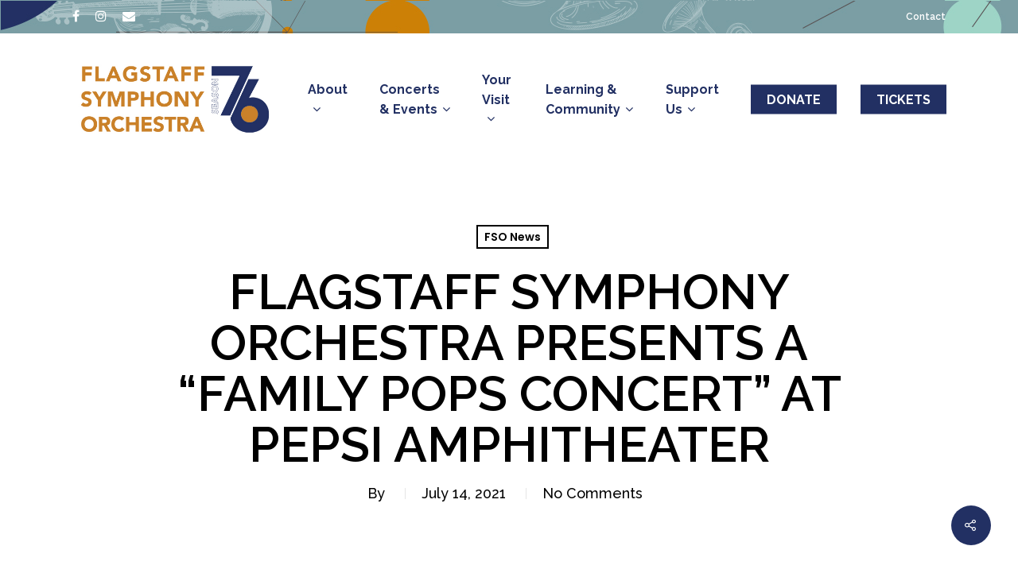

--- FILE ---
content_type: text/html; charset=UTF-8
request_url: https://www.flagstaffsymphony.org/news/flagstaff-symphony-orchestra-presents-a-family-pops-concert-at-pepsi-amphitheater/
body_size: 16045
content:
<!DOCTYPE html>

<html lang="en" class="no-js">
<head>
	
	<meta charset="UTF-8">
	
	<meta name="viewport" content="width=device-width, initial-scale=1, maximum-scale=1, user-scalable=0" /><title>FLAGSTAFF SYMPHONY ORCHESTRA PRESENTS A “FAMILY POPS CONCERT” AT PEPSI AMPHITHEATER &#8211; Flagstaff Symphony Orchestra</title>
<meta name='robots' content='max-image-preview:large' />
	<style>img:is([sizes="auto" i], [sizes^="auto," i]) { contain-intrinsic-size: 3000px 1500px }</style>
	<link rel='dns-prefetch' href='//fonts.googleapis.com' />
<link rel="alternate" type="application/rss+xml" title="Flagstaff Symphony Orchestra &raquo; Feed" href="https://www.flagstaffsymphony.org/feed/" />
<link rel="alternate" type="text/calendar" title="Flagstaff Symphony Orchestra &raquo; iCal Feed" href="https://www.flagstaffsymphony.org/events/?ical=1" />
<script type="text/javascript">
/* <![CDATA[ */
window._wpemojiSettings = {"baseUrl":"https:\/\/s.w.org\/images\/core\/emoji\/15.0.3\/72x72\/","ext":".png","svgUrl":"https:\/\/s.w.org\/images\/core\/emoji\/15.0.3\/svg\/","svgExt":".svg","source":{"concatemoji":"https:\/\/www.flagstaffsymphony.org\/wp-includes\/js\/wp-emoji-release.min.js?ver=6.7.4"}};
/*! This file is auto-generated */
!function(i,n){var o,s,e;function c(e){try{var t={supportTests:e,timestamp:(new Date).valueOf()};sessionStorage.setItem(o,JSON.stringify(t))}catch(e){}}function p(e,t,n){e.clearRect(0,0,e.canvas.width,e.canvas.height),e.fillText(t,0,0);var t=new Uint32Array(e.getImageData(0,0,e.canvas.width,e.canvas.height).data),r=(e.clearRect(0,0,e.canvas.width,e.canvas.height),e.fillText(n,0,0),new Uint32Array(e.getImageData(0,0,e.canvas.width,e.canvas.height).data));return t.every(function(e,t){return e===r[t]})}function u(e,t,n){switch(t){case"flag":return n(e,"\ud83c\udff3\ufe0f\u200d\u26a7\ufe0f","\ud83c\udff3\ufe0f\u200b\u26a7\ufe0f")?!1:!n(e,"\ud83c\uddfa\ud83c\uddf3","\ud83c\uddfa\u200b\ud83c\uddf3")&&!n(e,"\ud83c\udff4\udb40\udc67\udb40\udc62\udb40\udc65\udb40\udc6e\udb40\udc67\udb40\udc7f","\ud83c\udff4\u200b\udb40\udc67\u200b\udb40\udc62\u200b\udb40\udc65\u200b\udb40\udc6e\u200b\udb40\udc67\u200b\udb40\udc7f");case"emoji":return!n(e,"\ud83d\udc26\u200d\u2b1b","\ud83d\udc26\u200b\u2b1b")}return!1}function f(e,t,n){var r="undefined"!=typeof WorkerGlobalScope&&self instanceof WorkerGlobalScope?new OffscreenCanvas(300,150):i.createElement("canvas"),a=r.getContext("2d",{willReadFrequently:!0}),o=(a.textBaseline="top",a.font="600 32px Arial",{});return e.forEach(function(e){o[e]=t(a,e,n)}),o}function t(e){var t=i.createElement("script");t.src=e,t.defer=!0,i.head.appendChild(t)}"undefined"!=typeof Promise&&(o="wpEmojiSettingsSupports",s=["flag","emoji"],n.supports={everything:!0,everythingExceptFlag:!0},e=new Promise(function(e){i.addEventListener("DOMContentLoaded",e,{once:!0})}),new Promise(function(t){var n=function(){try{var e=JSON.parse(sessionStorage.getItem(o));if("object"==typeof e&&"number"==typeof e.timestamp&&(new Date).valueOf()<e.timestamp+604800&&"object"==typeof e.supportTests)return e.supportTests}catch(e){}return null}();if(!n){if("undefined"!=typeof Worker&&"undefined"!=typeof OffscreenCanvas&&"undefined"!=typeof URL&&URL.createObjectURL&&"undefined"!=typeof Blob)try{var e="postMessage("+f.toString()+"("+[JSON.stringify(s),u.toString(),p.toString()].join(",")+"));",r=new Blob([e],{type:"text/javascript"}),a=new Worker(URL.createObjectURL(r),{name:"wpTestEmojiSupports"});return void(a.onmessage=function(e){c(n=e.data),a.terminate(),t(n)})}catch(e){}c(n=f(s,u,p))}t(n)}).then(function(e){for(var t in e)n.supports[t]=e[t],n.supports.everything=n.supports.everything&&n.supports[t],"flag"!==t&&(n.supports.everythingExceptFlag=n.supports.everythingExceptFlag&&n.supports[t]);n.supports.everythingExceptFlag=n.supports.everythingExceptFlag&&!n.supports.flag,n.DOMReady=!1,n.readyCallback=function(){n.DOMReady=!0}}).then(function(){return e}).then(function(){var e;n.supports.everything||(n.readyCallback(),(e=n.source||{}).concatemoji?t(e.concatemoji):e.wpemoji&&e.twemoji&&(t(e.twemoji),t(e.wpemoji)))}))}((window,document),window._wpemojiSettings);
/* ]]> */
</script>
<style id="woo-sctr-frontend-countdown-style" type="text/css">.woo-sctr-shortcode-wrap-wrap.woo-sctr-shortcode-wrap-wrap-salescountdowntimer{display:block;text-align:center;}.woo-sctr-shortcode-wrap-wrap.woo-sctr-shortcode-wrap-wrap-salescountdowntimer .woo-sctr-shortcode-countdown-1{color:#000000;padding:2px;}.woo-sctr-shortcode-wrap-wrap.woo-sctr-shortcode-wrap-wrap-salescountdowntimer .woo-sctr-shortcode-countdown-1 .woo-sctr-shortcode-countdown-value,.woo-sctr-shortcode-wrap-wrap.woo-sctr-shortcode-wrap-wrap-salescountdowntimer .woo-sctr-shortcode-countdown-1 .woo-sctr-shortcode-countdown-value-container{color:#ffb600;font-size:28px;}.woo-sctr-shortcode-wrap-wrap.woo-sctr-shortcode-wrap-wrap-salescountdowntimer .woo-sctr-shortcode-countdown-1 .woo-sctr-shortcode-countdown-text{font-size:12px;}</style><style id='wp-emoji-styles-inline-css' type='text/css'>

	img.wp-smiley, img.emoji {
		display: inline !important;
		border: none !important;
		box-shadow: none !important;
		height: 1em !important;
		width: 1em !important;
		margin: 0 0.07em !important;
		vertical-align: -0.1em !important;
		background: none !important;
		padding: 0 !important;
	}
</style>
<link rel='stylesheet' id='wp-block-library-css' href='https://www.flagstaffsymphony.org/wp-includes/css/dist/block-library/style.min.css?ver=6.7.4' type='text/css' media='all' />
<style id='classic-theme-styles-inline-css' type='text/css'>
/*! This file is auto-generated */
.wp-block-button__link{color:#fff;background-color:#32373c;border-radius:9999px;box-shadow:none;text-decoration:none;padding:calc(.667em + 2px) calc(1.333em + 2px);font-size:1.125em}.wp-block-file__button{background:#32373c;color:#fff;text-decoration:none}
</style>
<style id='global-styles-inline-css' type='text/css'>
:root{--wp--preset--aspect-ratio--square: 1;--wp--preset--aspect-ratio--4-3: 4/3;--wp--preset--aspect-ratio--3-4: 3/4;--wp--preset--aspect-ratio--3-2: 3/2;--wp--preset--aspect-ratio--2-3: 2/3;--wp--preset--aspect-ratio--16-9: 16/9;--wp--preset--aspect-ratio--9-16: 9/16;--wp--preset--color--black: #000000;--wp--preset--color--cyan-bluish-gray: #abb8c3;--wp--preset--color--white: #ffffff;--wp--preset--color--pale-pink: #f78da7;--wp--preset--color--vivid-red: #cf2e2e;--wp--preset--color--luminous-vivid-orange: #ff6900;--wp--preset--color--luminous-vivid-amber: #fcb900;--wp--preset--color--light-green-cyan: #7bdcb5;--wp--preset--color--vivid-green-cyan: #00d084;--wp--preset--color--pale-cyan-blue: #8ed1fc;--wp--preset--color--vivid-cyan-blue: #0693e3;--wp--preset--color--vivid-purple: #9b51e0;--wp--preset--gradient--vivid-cyan-blue-to-vivid-purple: linear-gradient(135deg,rgba(6,147,227,1) 0%,rgb(155,81,224) 100%);--wp--preset--gradient--light-green-cyan-to-vivid-green-cyan: linear-gradient(135deg,rgb(122,220,180) 0%,rgb(0,208,130) 100%);--wp--preset--gradient--luminous-vivid-amber-to-luminous-vivid-orange: linear-gradient(135deg,rgba(252,185,0,1) 0%,rgba(255,105,0,1) 100%);--wp--preset--gradient--luminous-vivid-orange-to-vivid-red: linear-gradient(135deg,rgba(255,105,0,1) 0%,rgb(207,46,46) 100%);--wp--preset--gradient--very-light-gray-to-cyan-bluish-gray: linear-gradient(135deg,rgb(238,238,238) 0%,rgb(169,184,195) 100%);--wp--preset--gradient--cool-to-warm-spectrum: linear-gradient(135deg,rgb(74,234,220) 0%,rgb(151,120,209) 20%,rgb(207,42,186) 40%,rgb(238,44,130) 60%,rgb(251,105,98) 80%,rgb(254,248,76) 100%);--wp--preset--gradient--blush-light-purple: linear-gradient(135deg,rgb(255,206,236) 0%,rgb(152,150,240) 100%);--wp--preset--gradient--blush-bordeaux: linear-gradient(135deg,rgb(254,205,165) 0%,rgb(254,45,45) 50%,rgb(107,0,62) 100%);--wp--preset--gradient--luminous-dusk: linear-gradient(135deg,rgb(255,203,112) 0%,rgb(199,81,192) 50%,rgb(65,88,208) 100%);--wp--preset--gradient--pale-ocean: linear-gradient(135deg,rgb(255,245,203) 0%,rgb(182,227,212) 50%,rgb(51,167,181) 100%);--wp--preset--gradient--electric-grass: linear-gradient(135deg,rgb(202,248,128) 0%,rgb(113,206,126) 100%);--wp--preset--gradient--midnight: linear-gradient(135deg,rgb(2,3,129) 0%,rgb(40,116,252) 100%);--wp--preset--font-size--small: 13px;--wp--preset--font-size--medium: 20px;--wp--preset--font-size--large: 36px;--wp--preset--font-size--x-large: 42px;--wp--preset--spacing--20: 0.44rem;--wp--preset--spacing--30: 0.67rem;--wp--preset--spacing--40: 1rem;--wp--preset--spacing--50: 1.5rem;--wp--preset--spacing--60: 2.25rem;--wp--preset--spacing--70: 3.38rem;--wp--preset--spacing--80: 5.06rem;--wp--preset--shadow--natural: 6px 6px 9px rgba(0, 0, 0, 0.2);--wp--preset--shadow--deep: 12px 12px 50px rgba(0, 0, 0, 0.4);--wp--preset--shadow--sharp: 6px 6px 0px rgba(0, 0, 0, 0.2);--wp--preset--shadow--outlined: 6px 6px 0px -3px rgba(255, 255, 255, 1), 6px 6px rgba(0, 0, 0, 1);--wp--preset--shadow--crisp: 6px 6px 0px rgba(0, 0, 0, 1);}:where(.is-layout-flex){gap: 0.5em;}:where(.is-layout-grid){gap: 0.5em;}body .is-layout-flex{display: flex;}.is-layout-flex{flex-wrap: wrap;align-items: center;}.is-layout-flex > :is(*, div){margin: 0;}body .is-layout-grid{display: grid;}.is-layout-grid > :is(*, div){margin: 0;}:where(.wp-block-columns.is-layout-flex){gap: 2em;}:where(.wp-block-columns.is-layout-grid){gap: 2em;}:where(.wp-block-post-template.is-layout-flex){gap: 1.25em;}:where(.wp-block-post-template.is-layout-grid){gap: 1.25em;}.has-black-color{color: var(--wp--preset--color--black) !important;}.has-cyan-bluish-gray-color{color: var(--wp--preset--color--cyan-bluish-gray) !important;}.has-white-color{color: var(--wp--preset--color--white) !important;}.has-pale-pink-color{color: var(--wp--preset--color--pale-pink) !important;}.has-vivid-red-color{color: var(--wp--preset--color--vivid-red) !important;}.has-luminous-vivid-orange-color{color: var(--wp--preset--color--luminous-vivid-orange) !important;}.has-luminous-vivid-amber-color{color: var(--wp--preset--color--luminous-vivid-amber) !important;}.has-light-green-cyan-color{color: var(--wp--preset--color--light-green-cyan) !important;}.has-vivid-green-cyan-color{color: var(--wp--preset--color--vivid-green-cyan) !important;}.has-pale-cyan-blue-color{color: var(--wp--preset--color--pale-cyan-blue) !important;}.has-vivid-cyan-blue-color{color: var(--wp--preset--color--vivid-cyan-blue) !important;}.has-vivid-purple-color{color: var(--wp--preset--color--vivid-purple) !important;}.has-black-background-color{background-color: var(--wp--preset--color--black) !important;}.has-cyan-bluish-gray-background-color{background-color: var(--wp--preset--color--cyan-bluish-gray) !important;}.has-white-background-color{background-color: var(--wp--preset--color--white) !important;}.has-pale-pink-background-color{background-color: var(--wp--preset--color--pale-pink) !important;}.has-vivid-red-background-color{background-color: var(--wp--preset--color--vivid-red) !important;}.has-luminous-vivid-orange-background-color{background-color: var(--wp--preset--color--luminous-vivid-orange) !important;}.has-luminous-vivid-amber-background-color{background-color: var(--wp--preset--color--luminous-vivid-amber) !important;}.has-light-green-cyan-background-color{background-color: var(--wp--preset--color--light-green-cyan) !important;}.has-vivid-green-cyan-background-color{background-color: var(--wp--preset--color--vivid-green-cyan) !important;}.has-pale-cyan-blue-background-color{background-color: var(--wp--preset--color--pale-cyan-blue) !important;}.has-vivid-cyan-blue-background-color{background-color: var(--wp--preset--color--vivid-cyan-blue) !important;}.has-vivid-purple-background-color{background-color: var(--wp--preset--color--vivid-purple) !important;}.has-black-border-color{border-color: var(--wp--preset--color--black) !important;}.has-cyan-bluish-gray-border-color{border-color: var(--wp--preset--color--cyan-bluish-gray) !important;}.has-white-border-color{border-color: var(--wp--preset--color--white) !important;}.has-pale-pink-border-color{border-color: var(--wp--preset--color--pale-pink) !important;}.has-vivid-red-border-color{border-color: var(--wp--preset--color--vivid-red) !important;}.has-luminous-vivid-orange-border-color{border-color: var(--wp--preset--color--luminous-vivid-orange) !important;}.has-luminous-vivid-amber-border-color{border-color: var(--wp--preset--color--luminous-vivid-amber) !important;}.has-light-green-cyan-border-color{border-color: var(--wp--preset--color--light-green-cyan) !important;}.has-vivid-green-cyan-border-color{border-color: var(--wp--preset--color--vivid-green-cyan) !important;}.has-pale-cyan-blue-border-color{border-color: var(--wp--preset--color--pale-cyan-blue) !important;}.has-vivid-cyan-blue-border-color{border-color: var(--wp--preset--color--vivid-cyan-blue) !important;}.has-vivid-purple-border-color{border-color: var(--wp--preset--color--vivid-purple) !important;}.has-vivid-cyan-blue-to-vivid-purple-gradient-background{background: var(--wp--preset--gradient--vivid-cyan-blue-to-vivid-purple) !important;}.has-light-green-cyan-to-vivid-green-cyan-gradient-background{background: var(--wp--preset--gradient--light-green-cyan-to-vivid-green-cyan) !important;}.has-luminous-vivid-amber-to-luminous-vivid-orange-gradient-background{background: var(--wp--preset--gradient--luminous-vivid-amber-to-luminous-vivid-orange) !important;}.has-luminous-vivid-orange-to-vivid-red-gradient-background{background: var(--wp--preset--gradient--luminous-vivid-orange-to-vivid-red) !important;}.has-very-light-gray-to-cyan-bluish-gray-gradient-background{background: var(--wp--preset--gradient--very-light-gray-to-cyan-bluish-gray) !important;}.has-cool-to-warm-spectrum-gradient-background{background: var(--wp--preset--gradient--cool-to-warm-spectrum) !important;}.has-blush-light-purple-gradient-background{background: var(--wp--preset--gradient--blush-light-purple) !important;}.has-blush-bordeaux-gradient-background{background: var(--wp--preset--gradient--blush-bordeaux) !important;}.has-luminous-dusk-gradient-background{background: var(--wp--preset--gradient--luminous-dusk) !important;}.has-pale-ocean-gradient-background{background: var(--wp--preset--gradient--pale-ocean) !important;}.has-electric-grass-gradient-background{background: var(--wp--preset--gradient--electric-grass) !important;}.has-midnight-gradient-background{background: var(--wp--preset--gradient--midnight) !important;}.has-small-font-size{font-size: var(--wp--preset--font-size--small) !important;}.has-medium-font-size{font-size: var(--wp--preset--font-size--medium) !important;}.has-large-font-size{font-size: var(--wp--preset--font-size--large) !important;}.has-x-large-font-size{font-size: var(--wp--preset--font-size--x-large) !important;}
:where(.wp-block-post-template.is-layout-flex){gap: 1.25em;}:where(.wp-block-post-template.is-layout-grid){gap: 1.25em;}
:where(.wp-block-columns.is-layout-flex){gap: 2em;}:where(.wp-block-columns.is-layout-grid){gap: 2em;}
:root :where(.wp-block-pullquote){font-size: 1.5em;line-height: 1.6;}
</style>
<link rel='stylesheet' id='cpsh-shortcodes-css' href='https://www.flagstaffsymphony.org/wp-content/plugins/column-shortcodes//assets/css/shortcodes.css?ver=1.0.1' type='text/css' media='all' />
<link rel='stylesheet' id='salient-social-css' href='https://www.flagstaffsymphony.org/wp-content/plugins/salient-social/css/style.css?ver=1.0' type='text/css' media='all' />
<style id='salient-social-inline-css' type='text/css'>

  .sharing-default-minimal .nectar-love.loved,
  body .nectar-social[data-color-override="override"].fixed > a:before, 
  body .nectar-social[data-color-override="override"].fixed .nectar-social-inner a,
  .sharing-default-minimal .nectar-social[data-color-override="override"] .nectar-social-inner a:hover {
    background-color: #223063;
  }
  .nectar-social.hover .nectar-love.loved,
  .nectar-social.hover > .nectar-love-button a:hover,
  .nectar-social[data-color-override="override"].hover > div a:hover,
  #single-below-header .nectar-social[data-color-override="override"].hover > div a:hover,
  .nectar-social[data-color-override="override"].hover .share-btn:hover,
  .sharing-default-minimal .nectar-social[data-color-override="override"] .nectar-social-inner a {
    border-color: #223063;
  }
  #single-below-header .nectar-social.hover .nectar-love.loved i,
  #single-below-header .nectar-social.hover[data-color-override="override"] a:hover,
  #single-below-header .nectar-social.hover[data-color-override="override"] a:hover i,
  #single-below-header .nectar-social.hover .nectar-love-button a:hover i,
  .nectar-love:hover i,
  .hover .nectar-love:hover .total_loves,
  .nectar-love.loved i,
  .nectar-social.hover .nectar-love.loved .total_loves,
  .nectar-social.hover .share-btn:hover, 
  .nectar-social[data-color-override="override"].hover .nectar-social-inner a:hover,
  .nectar-social[data-color-override="override"].hover > div:hover span,
  .sharing-default-minimal .nectar-social[data-color-override="override"] .nectar-social-inner a:not(:hover) i,
  .sharing-default-minimal .nectar-social[data-color-override="override"] .nectar-social-inner a:not(:hover) {
    color: #223063;
  }
</style>
<link rel='stylesheet' id='font-awesome-css' href='https://www.flagstaffsymphony.org/wp-content/themes/salient/css/font-awesome.min.css?ver=4.6.4' type='text/css' media='all' />
<link rel='stylesheet' id='salient-grid-system-css' href='https://www.flagstaffsymphony.org/wp-content/themes/salient/css/grid-system.css?ver=12.1.3' type='text/css' media='all' />
<link rel='stylesheet' id='main-styles-css' href='https://www.flagstaffsymphony.org/wp-content/themes/salient/css/style.css?ver=12.1.3' type='text/css' media='all' />
<link rel='stylesheet' id='nectar-header-secondary-nav-css' href='https://www.flagstaffsymphony.org/wp-content/themes/salient/css/header/header-secondary-nav.css?ver=12.1.3' type='text/css' media='all' />
<link rel='stylesheet' id='nectar-single-styles-css' href='https://www.flagstaffsymphony.org/wp-content/themes/salient/css/single.css?ver=12.1.3' type='text/css' media='all' />
<link rel='stylesheet' id='nectar-element-recent-posts-css' href='https://www.flagstaffsymphony.org/wp-content/themes/salient/css/elements/element-recent-posts.css?ver=12.1.3' type='text/css' media='all' />
<link rel='stylesheet' id='fancyBox-css' href='https://www.flagstaffsymphony.org/wp-content/themes/salient/css/plugins/jquery.fancybox.css?ver=3.3.1' type='text/css' media='all' />
<link rel='stylesheet' id='nectar_default_font_open_sans-css' href='https://fonts.googleapis.com/css?family=Open+Sans%3A300%2C400%2C600%2C700&#038;subset=latin%2Clatin-ext' type='text/css' media='all' />
<link rel='stylesheet' id='responsive-css' href='https://www.flagstaffsymphony.org/wp-content/themes/salient/css/responsive.css?ver=12.1.3' type='text/css' media='all' />
<link rel='stylesheet' id='select2-css' href='https://www.flagstaffsymphony.org/wp-content/themes/salient/css/plugins/select2.css?ver=6.2' type='text/css' media='all' />
<link rel='stylesheet' id='salient-child-style-css' href='https://www.flagstaffsymphony.org/wp-content/themes/FOS/style.css?ver=12.1.3' type='text/css' media='all' />
<link rel='stylesheet' id='skin-material-css' href='https://www.flagstaffsymphony.org/wp-content/themes/salient/css/skin-material.css?ver=12.1.3' type='text/css' media='all' />
<link rel='stylesheet' id='dynamic-css-css' href='https://www.flagstaffsymphony.org/wp-content/themes/salient/css/salient-dynamic-styles.css?ver=51179' type='text/css' media='all' />
<style id='dynamic-css-inline-css' type='text/css'>
#page-header-bg h1,#page-header-bg .subheader,.nectar-box-roll .overlaid-content h1,.nectar-box-roll .overlaid-content .subheader,#page-header-bg #portfolio-nav a i,body .section-title #portfolio-nav a:hover i,.page-header-no-bg h1,.page-header-no-bg span,#page-header-bg #portfolio-nav a i,#page-header-bg span,#page-header-bg #single-below-header a:hover,#page-header-bg #single-below-header a:focus,#page-header-bg.fullscreen-header .author-section a{color:#ffffff!important;}body #page-header-bg .pinterest-share i,body #page-header-bg .facebook-share i,body #page-header-bg .linkedin-share i,body #page-header-bg .twitter-share i,body #page-header-bg .google-plus-share i,body #page-header-bg .icon-salient-heart,body #page-header-bg .icon-salient-heart-2{color:#ffffff;}#page-header-bg[data-post-hs="default_minimal"] .inner-wrap > a:not(:hover){color:#ffffff;border-color:rgba(255,255,255,0.4);}.single #page-header-bg #single-below-header > span{border-color:rgba(255,255,255,0.4);}body .section-title #portfolio-nav a:hover i{opacity:0.75;}.single #page-header-bg .blog-title #single-meta .nectar-social.hover > div a,.single #page-header-bg .blog-title #single-meta > div a,.single #page-header-bg .blog-title #single-meta ul .n-shortcode a,#page-header-bg .blog-title #single-meta .nectar-social.hover .share-btn{border-color:rgba(255,255,255,0.4);}.single #page-header-bg .blog-title #single-meta .nectar-social.hover > div a:hover,#page-header-bg .blog-title #single-meta .nectar-social.hover .share-btn:hover,.single #page-header-bg .blog-title #single-meta div > a:hover,.single #page-header-bg .blog-title #single-meta ul .n-shortcode a:hover,.single #page-header-bg .blog-title #single-meta ul li:not(.meta-share-count):hover > a{border-color:rgba(255,255,255,1);}.single #page-header-bg #single-meta div span,.single #page-header-bg #single-meta > div a,.single #page-header-bg #single-meta > div i{color:#ffffff!important;}.single #page-header-bg #single-meta ul .meta-share-count .nectar-social a i{color:rgba(255,255,255,0.7)!important;}.single #page-header-bg #single-meta ul .meta-share-count .nectar-social a:hover i{color:rgba(255,255,255,1)!important;}@media only screen and (min-width:1000px){body #ajax-content-wrap.no-scroll{min-height:calc(100vh - 208px);height:calc(100vh - 208px)!important;}}@media only screen and (min-width:1000px){#page-header-wrap.fullscreen-header,#page-header-wrap.fullscreen-header #page-header-bg,html:not(.nectar-box-roll-loaded) .nectar-box-roll > #page-header-bg.fullscreen-header,.nectar_fullscreen_zoom_recent_projects,#nectar_fullscreen_rows:not(.afterLoaded) > div{height:calc(100vh - 207px);}.wpb_row.vc_row-o-full-height.top-level,.wpb_row.vc_row-o-full-height.top-level > .col.span_12{min-height:calc(100vh - 207px);}html:not(.nectar-box-roll-loaded) .nectar-box-roll > #page-header-bg.fullscreen-header{top:208px;}.nectar-slider-wrap[data-fullscreen="true"]:not(.loaded),.nectar-slider-wrap[data-fullscreen="true"]:not(.loaded) .swiper-container{height:calc(100vh - 206px)!important;}.admin-bar .nectar-slider-wrap[data-fullscreen="true"]:not(.loaded),.admin-bar .nectar-slider-wrap[data-fullscreen="true"]:not(.loaded) .swiper-container{height:calc(100vh - 206px - 32px)!important;}}#nectar_fullscreen_rows{background-color:;}
body.single-tribe_events #ajax-content-wrap .tribe-events-event-image img {
    width: 100%;height: 100%; max-width: 600px!important;}
    @media (max-width:600px){
        body.single-tribe_events #ajax-content-wrap a.nectar-button {width: 100%; text-align: center;}
    }
</style>
<link rel='stylesheet' id='redux-google-fonts-salient_redux-css' href='https://fonts.googleapis.com/css?family=Raleway%3A700%2C600%2C500%2C400%2C400italic%7CPoppins%3A600%2C500%2C700%7CMontserrat%3A500&#038;subset=latin%2Clatin-ext&#038;ver=1754354555' type='text/css' media='all' />
<script type="text/javascript" src="https://www.flagstaffsymphony.org/wp-includes/js/jquery/jquery.min.js?ver=3.7.1" id="jquery-core-js"></script>
<script type="text/javascript" src="https://www.flagstaffsymphony.org/wp-includes/js/jquery/jquery-migrate.min.js?ver=3.4.1" id="jquery-migrate-js"></script>
<script type="text/javascript" src="//www.flagstaffsymphony.org/wp-content/plugins/revslider/sr6/assets/js/rbtools.min.js?ver=6.7.29" async id="tp-tools-js"></script>
<script type="text/javascript" src="//www.flagstaffsymphony.org/wp-content/plugins/revslider/sr6/assets/js/rs6.min.js?ver=6.7.34" async id="revmin-js"></script>
<link rel="https://api.w.org/" href="https://www.flagstaffsymphony.org/wp-json/" /><link rel="alternate" title="JSON" type="application/json" href="https://www.flagstaffsymphony.org/wp-json/wp/v2/posts/18534" /><link rel="EditURI" type="application/rsd+xml" title="RSD" href="https://www.flagstaffsymphony.org/xmlrpc.php?rsd" />
<meta name="generator" content="WordPress 6.7.4" />
<link rel="canonical" href="https://www.flagstaffsymphony.org/news/flagstaff-symphony-orchestra-presents-a-family-pops-concert-at-pepsi-amphitheater/" />
<link rel='shortlink' href='https://www.flagstaffsymphony.org/?p=18534' />
<link rel="alternate" title="oEmbed (JSON)" type="application/json+oembed" href="https://www.flagstaffsymphony.org/wp-json/oembed/1.0/embed?url=https%3A%2F%2Fwww.flagstaffsymphony.org%2Fnews%2Fflagstaff-symphony-orchestra-presents-a-family-pops-concert-at-pepsi-amphitheater%2F" />
<link rel="alternate" title="oEmbed (XML)" type="text/xml+oembed" href="https://www.flagstaffsymphony.org/wp-json/oembed/1.0/embed?url=https%3A%2F%2Fwww.flagstaffsymphony.org%2Fnews%2Fflagstaff-symphony-orchestra-presents-a-family-pops-concert-at-pepsi-amphitheater%2F&#038;format=xml" />

		<!-- GA Google Analytics @ https://m0n.co/ga -->
		<script>
			(function(i,s,o,g,r,a,m){i['GoogleAnalyticsObject']=r;i[r]=i[r]||function(){
			(i[r].q=i[r].q||[]).push(arguments)},i[r].l=1*new Date();a=s.createElement(o),
			m=s.getElementsByTagName(o)[0];a.async=1;a.src=g;m.parentNode.insertBefore(a,m)
			})(window,document,'script','https://www.google-analytics.com/analytics.js','ga');
			ga('create', 'UA-113389198-1', 'auto');
			ga('send', 'pageview');
		</script>

	<!-- Google Tag Manager -->
<script>(function(w,d,s,l,i){w[l]=w[l]||[];w[l].push({'gtm.start':
new Date().getTime(),event:'gtm.js'});var f=d.getElementsByTagName(s)[0],
j=d.createElement(s),dl=l!='dataLayer'?'&l='+l:'';j.async=true;j.src=
'https://www.googletagmanager.com/gtm.js?id='+i+dl;f.parentNode.insertBefore(j,f);
})(window,document,'script','dataLayer','GTM-KF59N9H');</script>
<!-- End Google Tag Manager --><meta name="tec-api-version" content="v1"><meta name="tec-api-origin" content="https://www.flagstaffsymphony.org"><link rel="alternate" href="https://www.flagstaffsymphony.org/wp-json/tribe/events/v1/" /><script type="text/javascript"> var root = document.getElementsByTagName( "html" )[0]; root.setAttribute( "class", "js" ); </script><meta name="generator" content="Powered by WPBakery Page Builder - drag and drop page builder for WordPress."/>
<meta name="generator" content="Powered by Slider Revolution 6.7.34 - responsive, Mobile-Friendly Slider Plugin for WordPress with comfortable drag and drop interface." />
<link rel="icon" href="https://www.flagstaffsymphony.org/wp-content/uploads/2022/07/cropped-site-logo-1-32x32.png" sizes="32x32" />
<link rel="icon" href="https://www.flagstaffsymphony.org/wp-content/uploads/2022/07/cropped-site-logo-1-192x192.png" sizes="192x192" />
<link rel="apple-touch-icon" href="https://www.flagstaffsymphony.org/wp-content/uploads/2022/07/cropped-site-logo-1-180x180.png" />
<meta name="msapplication-TileImage" content="https://www.flagstaffsymphony.org/wp-content/uploads/2022/07/cropped-site-logo-1-270x270.png" />
<script>function setREVStartSize(e){
			//window.requestAnimationFrame(function() {
				window.RSIW = window.RSIW===undefined ? window.innerWidth : window.RSIW;
				window.RSIH = window.RSIH===undefined ? window.innerHeight : window.RSIH;
				try {
					var pw = document.getElementById(e.c).parentNode.offsetWidth,
						newh;
					pw = pw===0 || isNaN(pw) || (e.l=="fullwidth" || e.layout=="fullwidth") ? window.RSIW : pw;
					e.tabw = e.tabw===undefined ? 0 : parseInt(e.tabw);
					e.thumbw = e.thumbw===undefined ? 0 : parseInt(e.thumbw);
					e.tabh = e.tabh===undefined ? 0 : parseInt(e.tabh);
					e.thumbh = e.thumbh===undefined ? 0 : parseInt(e.thumbh);
					e.tabhide = e.tabhide===undefined ? 0 : parseInt(e.tabhide);
					e.thumbhide = e.thumbhide===undefined ? 0 : parseInt(e.thumbhide);
					e.mh = e.mh===undefined || e.mh=="" || e.mh==="auto" ? 0 : parseInt(e.mh,0);
					if(e.layout==="fullscreen" || e.l==="fullscreen")
						newh = Math.max(e.mh,window.RSIH);
					else{
						e.gw = Array.isArray(e.gw) ? e.gw : [e.gw];
						for (var i in e.rl) if (e.gw[i]===undefined || e.gw[i]===0) e.gw[i] = e.gw[i-1];
						e.gh = e.el===undefined || e.el==="" || (Array.isArray(e.el) && e.el.length==0)? e.gh : e.el;
						e.gh = Array.isArray(e.gh) ? e.gh : [e.gh];
						for (var i in e.rl) if (e.gh[i]===undefined || e.gh[i]===0) e.gh[i] = e.gh[i-1];
											
						var nl = new Array(e.rl.length),
							ix = 0,
							sl;
						e.tabw = e.tabhide>=pw ? 0 : e.tabw;
						e.thumbw = e.thumbhide>=pw ? 0 : e.thumbw;
						e.tabh = e.tabhide>=pw ? 0 : e.tabh;
						e.thumbh = e.thumbhide>=pw ? 0 : e.thumbh;
						for (var i in e.rl) nl[i] = e.rl[i]<window.RSIW ? 0 : e.rl[i];
						sl = nl[0];
						for (var i in nl) if (sl>nl[i] && nl[i]>0) { sl = nl[i]; ix=i;}
						var m = pw>(e.gw[ix]+e.tabw+e.thumbw) ? 1 : (pw-(e.tabw+e.thumbw)) / (e.gw[ix]);
						newh =  (e.gh[ix] * m) + (e.tabh + e.thumbh);
					}
					var el = document.getElementById(e.c);
					if (el!==null && el) el.style.height = newh+"px";
					el = document.getElementById(e.c+"_wrapper");
					if (el!==null && el) {
						el.style.height = newh+"px";
						el.style.display = "block";
					}
				} catch(e){
					console.log("Failure at Presize of Slider:" + e)
				}
			//});
		  };</script>
		<style type="text/css" id="wp-custom-css">
			 .nectar-button {
  border-radius:5px 5px 5px 5px;
  -webkit-border-radius:5px 5px 5px 5px;
  box-shadow:0 -3px rgba(0,0,0,0.1) inset;
  -webkit-box-shadow:0 -3px rgba(0,0,0,0.1) inset;
  transition:opacity .45s cubic-bezier(0.25,1,0.33,1);
  -webkit-transition:opacity .45s cubic-bezier(0.25,1,0.33,1);
  -o-transition:opacity .45s cubic-bezier(0.25,1,0.33,1);
  color:#FFF;
  font-family:'Open Sans';
  font-weight:600;
  font-size:12px;
  padding:13px 18px;
  position:relative;
  top: 0;
  margin-bottom:10px;
  opacity:1;
  line-height:20px;
  background-color:#000;
  display:inline-block
}

.gform_wrapper form {
    max-width: 100%;
    margin: 0 auto;
    color: white;
	text-align:center;
}

.gform_wrapper form {
	text-align: center!important;}

input[type=text], textarea, input[type=email], input[type=password], input[type=tel], input[type=url], input[type=search], input[type=date], .material.woocommerce-page[data-form-style="default"] input#coupon_code {
    background-color: white;
    border-radius: 4px;
	border: 2px solid rgba(0,0,0,0); }

#footer-outer .widget h4, #sidebar h4, #call-to-action  {
    font-family: Poppins;
    text-transform: capitalize!important;
    letter-spacing: 0px;
    font-size: 20px;
    font-weight: 600;
}



/*****************
  CSS FROM THEME       
******************/
#footer-outer #copyright, .ascend #footer-outer #copyright{
  background-image: url('/wp-content/uploads/2025/07/website-footer-76.jpg') !important;
  background-position: bottom;
}
#header-secondary-outer, #header-outer #header-secondary-outer, #header-outer.small-nav:before {
	content:'';
	display: block;
	width:100%;
  background-image: url('/wp-content/uploads/2025/07/website-header-76.jpg') !important;
  height:10px;
}
		</style>
		<noscript><style> .wpb_animate_when_almost_visible { opacity: 1; }</style></noscript><script async src='https://www.googletagmanager.com/gtag/js?id=AW-946809877'></script> <script> window.dataLayer = window.dataLayer || []; function gtag(){dataLayer.push(arguments);} gtag('js', new Date()); gtag('config', 'AW-946809877'); </script> 
      <script> function gtag_report_conversion(url) { var callback = function () { if (typeof(url) != 'undefined') { window.location = url; } }; gtag('event', 'conversion', { 'send_to': 'AW-946809877/OsNOCIOujYEZEJXYvMMD', 'event_callback': callback }); return false; } </script> <script>document.addEventListener('click', function (event) {
  if (event.target.matches('.gtrack')){console.log(event.target.href);debugger;return gtag_report_conversion(event.target.href);event.preventDefault();}
  else if (event.target.parentNode.matches('.gtrack')){console.log(event.target.parentNode.href);debugger;return gtag_report_conversion(event.target.parentNode.href);event.preventDefault();}
  else if(event.path && event.path[1].matches('.gtrack')){console.log(event.path[1].href);debugger;return gtag_report_conversion(event.path[1].href);event.preventDefault();}
  else return;}, false);</script><!-- Facebook Pixel Code --><script>
  !function(f,b,e,v,n,t,s)
  {if(f.fbq)return;n=f.fbq=function(){n.callMethod?
  n.callMethod.apply(n,arguments):n.queue.push(arguments)};
  if(!f._fbq)f._fbq=n;n.push=n;n.loaded=!0;n.version='2.0';
  n.queue=[];t=b.createElement(e);t.async=!0;
  t.src=v;s=b.getElementsByTagName(e)[0];
  s.parentNode.insertBefore(t,s)}(window, document,'script',
  'https://connect.facebook.net/en_US/fbevents.js');
  fbq('init', '414501656945430');
  fbq('track', 'PageView');
</script>
<!-- End Facebook Pixel Code --></head>


<body class="post-template-default single single-post postid-18534 single-format-standard tribe-no-js material wpb-js-composer js-comp-ver-6.4.1 vc_responsive" data-footer-reveal="false" data-footer-reveal-shadow="none" data-header-format="default" data-body-border="off" data-boxed-style="" data-header-breakpoint="1000" data-dropdown-style="minimal" data-cae="easeOutQuart" data-cad="700" data-megamenu-width="full-width" data-aie="none" data-ls="fancybox" data-apte="standard" data-hhun="0" data-fancy-form-rcs="1" data-form-style="default" data-form-submit="regular" data-is="minimal" data-button-style="default" data-user-account-button="false" data-flex-cols="true" data-col-gap="default" data-header-inherit-rc="false" data-header-search="false" data-animated-anchors="true" data-ajax-transitions="false" data-full-width-header="false" data-slide-out-widget-area="true" data-slide-out-widget-area-style="slide-out-from-right" data-user-set-ocm="off" data-loading-animation="none" data-bg-header="false" data-responsive="1" data-ext-responsive="true" data-header-resize="1" data-header-color="custom" data-transparent-header="false" data-cart="false" data-remove-m-parallax="" data-remove-m-video-bgs="" data-m-animate="0" data-force-header-trans-color="light" data-smooth-scrolling="0" data-permanent-transparent="false" >


	<script type="text/javascript"> if(navigator.userAgent.match(/(Android|iPod|iPhone|iPad|BlackBerry|IEMobile|Opera Mini)/)) { document.body.className += " using-mobile-browser "; } </script><div class="ocm-effect-wrap"><div class="ocm-effect-wrap-inner">	
	<div id="header-space"  data-header-mobile-fixed='1'></div> 
	
		
	<div id="header-outer" data-has-menu="true" data-has-buttons="no" data-header-button_style="default" data-using-pr-menu="false" data-mobile-fixed="1" data-ptnm="false" data-lhe="default" data-user-set-bg="#ffffff" data-format="default" data-permanent-transparent="false" data-megamenu-rt="1" data-remove-fixed="0" data-header-resize="1" data-cart="false" data-transparency-option="0" data-box-shadow="small" data-shrink-num="6" data-using-secondary="1" data-using-logo="1" data-logo-height="130" data-m-logo-height="50" data-padding="18" data-full-width="false" data-condense="false" >
		
			
	<div id="header-secondary-outer" class="default" data-mobile="default" data-remove-fixed="0" data-lhe="default" data-secondary-text="false" data-full-width="false" data-mobile-fixed="1" data-permanent-transparent="false" >
		<div class="container">
			<nav>
				<ul id="social"><li><a target="_blank" href="https://facebook.com/FlagSymphony"><i class="fa fa-facebook"></i> </a></li><li><a target="_blank" href="https://instagram.com/FlagSymphony"><i class="fa fa-instagram"></i> </a></li><li><a  href="mailto:info@flagstaffsymphony.org"><i class="fa fa-envelope"></i> </a></li></ul>					<ul class="sf-menu">
						<li id="menu-item-13641" class="menu-item menu-item-type-post_type menu-item-object-page menu-item-13641"><a href="https://www.flagstaffsymphony.org/contact/">Contact</a></li>
					</ul>
									
			</nav>
		</div>
	</div>
	

<div id="search-outer" class="nectar">
	<div id="search">
		<div class="container">
			 <div id="search-box">
				 <div class="inner-wrap">
					 <div class="col span_12">
						  <form role="search" action="https://www.flagstaffsymphony.org/" method="GET">
														 <input type="text" name="s" id="s" value="" placeholder="Search" /> 
							 								
						<span>Hit enter to search or ESC to close</span>						</form>
					</div><!--/span_12-->
				</div><!--/inner-wrap-->
			 </div><!--/search-box-->
			 <div id="close"><a href="#">
				<span class="close-wrap"> <span class="close-line close-line1"></span> <span class="close-line close-line2"></span> </span>				 </a></div>
		 </div><!--/container-->
	</div><!--/search-->
</div><!--/search-outer-->

<header id="top">
	<div class="container">
		<div class="row">
			<div class="col span_3">
				<a id="logo" href="https://www.flagstaffsymphony.org" data-supplied-ml-starting-dark="true" data-supplied-ml-starting="true" data-supplied-ml="true" >
					<img class="stnd default-logo" alt="Flagstaff Symphony Orchestra" src="https://www.flagstaffsymphony.org/wp-content/uploads/2025/07/season-76-logo-horizontal-web.jpg" srcset="https://www.flagstaffsymphony.org/wp-content/uploads/2025/07/season-76-logo-horizontal-web.jpg 1x, https://www.flagstaffsymphony.org/wp-content/uploads/2025/07/season-76-logo-horizontal-web.jpg 2x" /><img class="mobile-only-logo" alt="Flagstaff Symphony Orchestra" src="https://www.flagstaffsymphony.org/wp-content/uploads/2025/07/season-76-logo-horizontal-web.jpg" /> 
				</a>
				
							</div><!--/span_3-->
			
			<div class="col span_9 col_last">
				
<!--
<!--
				-->
					<div class="slide-out-widget-area-toggle mobile-icon slide-out-from-right" data-icon-animation="simple-transform">
						<div> <a href="#sidewidgetarea" aria-label="Navigation Menu" aria-expanded="false" class="closed"> <span aria-hidden="true"> <i class="lines-button x2"> <i class="lines"></i> </i> </span> </a> </div> 
					</div>
								
									
					<nav>
						
						<ul class="sf-menu">	
							<li id="menu-item-23115" class="menu-item menu-item-type-post_type menu-item-object-page menu-item-has-children sf-with-ul menu-item-23115"><a href="https://www.flagstaffsymphony.org/about-fso-mission-and-history/">About<span class="sf-sub-indicator"><i class="fa fa-angle-down icon-in-menu"></i></span></a>
<ul class="sub-menu">
	<li id="menu-item-23132" class="menu-item menu-item-type-custom menu-item-object-custom menu-item-23132"><a href="https://www.flagstaffsymphony.org/about-fso-mission-and-history/">Mission &#038; Vision</a></li>
	<li id="menu-item-24049" class="menu-item menu-item-type-custom menu-item-object-custom menu-item-has-children menu-item-24049"><a href="#">Our Team<span class="sf-sub-indicator"><i class="fa fa-angle-right icon-in-menu"></i></span></a>
	<ul class="sub-menu">
		<li id="menu-item-23117" class="menu-item menu-item-type-post_type menu-item-object-page menu-item-23117"><a href="https://www.flagstaffsymphony.org/our-conductor/">Meet our Conductor</a></li>
		<li id="menu-item-23118" class="menu-item menu-item-type-post_type menu-item-object-page menu-item-23118"><a href="https://www.flagstaffsymphony.org/orchestra-members/">Meet the Orchestra</a></li>
		<li id="menu-item-23116" class="menu-item menu-item-type-post_type menu-item-object-page menu-item-23116"><a href="https://www.flagstaffsymphony.org/administrative-staff-2/">Administrative Staff &#038; Board</a></li>
	</ul>
</li>
	<li id="menu-item-26033" class="menu-item menu-item-type-post_type menu-item-object-page menu-item-26033"><a href="https://www.flagstaffsymphony.org/employment/">Employment</a></li>
	<li id="menu-item-23635" class="menu-item menu-item-type-post_type menu-item-object-page menu-item-23635"><a href="https://www.flagstaffsymphony.org/auditions/">Auditions</a></li>
	<li id="menu-item-23133" class="menu-item menu-item-type-custom menu-item-object-custom menu-item-23133"><a href="https://www.flagstaffsymphony.org/news-updates">Blog</a></li>
	<li id="menu-item-24008" class="menu-item menu-item-type-post_type menu-item-object-page menu-item-24008"><a href="https://www.flagstaffsymphony.org/contact/">Contact</a></li>
</ul>
</li>
<li id="menu-item-24113" class="menu-item menu-item-type-custom menu-item-object-custom menu-item-has-children sf-with-ul menu-item-24113"><a href="#">Concerts &#038; Events<span class="sf-sub-indicator"><i class="fa fa-angle-down icon-in-menu"></i></span></a>
<ul class="sub-menu">
	<li id="menu-item-23119" class="menu-item menu-item-type-custom menu-item-object-custom menu-item-23119"><a href="https://www.flagstaffsymphony.org/events/">Upcoming Concerts &#038; Events</a></li>
	<li id="menu-item-25025" class="menu-item menu-item-type-post_type menu-item-object-page menu-item-25025"><a href="https://www.flagstaffsymphony.org/max-jerrell-community-concerts/">Max Jerrell Community Concerts</a></li>
	<li id="menu-item-26761" class="menu-item menu-item-type-post_type menu-item-object-page menu-item-26761"><a href="https://www.flagstaffsymphony.org/cruise-fundraiser/">Mediterranean Cruise Fundraiser</a></li>
	<li id="menu-item-24791" class="menu-item menu-item-type-post_type menu-item-object-page menu-item-24791"><a href="https://www.flagstaffsymphony.org/season-76-subscriptions/">Season 76 Subscriptions</a></li>
	<li id="menu-item-27154" class="menu-item menu-item-type-post_type menu-item-object-page menu-item-27154"><a href="https://www.flagstaffsymphony.org/season-76-program/">Season 76  Program</a></li>
</ul>
</li>
<li id="menu-item-23641" class="menu-item menu-item-type-custom menu-item-object-custom menu-item-has-children sf-with-ul menu-item-23641"><a href="#">Your Visit<span class="sf-sub-indicator"><i class="fa fa-angle-down icon-in-menu"></i></span></a>
<ul class="sub-menu">
	<li id="menu-item-24982" class="menu-item menu-item-type-post_type menu-item-object-page menu-item-24982"><a href="https://www.flagstaffsymphony.org/first-time-guide/">First Time Guide</a></li>
	<li id="menu-item-25643" class="menu-item menu-item-type-post_type menu-item-object-page menu-item-25643"><a href="https://www.flagstaffsymphony.org/stay-dine/">Stay &#038; Dine</a></li>
	<li id="menu-item-23643" class="menu-item menu-item-type-post_type menu-item-object-page menu-item-23643"><a href="https://www.flagstaffsymphony.org/parking/">Parking</a></li>
	<li id="menu-item-23649" class="menu-item menu-item-type-post_type menu-item-object-page menu-item-23649"><a href="https://www.flagstaffsymphony.org/venue-seating/">Venue &#038; Seating</a></li>
</ul>
</li>
<li id="menu-item-23123" class="menu-item menu-item-type-custom menu-item-object-custom menu-item-has-children sf-with-ul menu-item-23123"><a href="#">Learning &#038; Community<span class="sf-sub-indicator"><i class="fa fa-angle-down icon-in-menu"></i></span></a>
<ul class="sub-menu">
	<li id="menu-item-23125" class="menu-item menu-item-type-post_type menu-item-object-page menu-item-23125"><a href="https://www.flagstaffsymphony.org/link-up/">Young Musicians</a></li>
	<li id="menu-item-24265" class="menu-item menu-item-type-post_type menu-item-object-page menu-item-24265"><a href="https://www.flagstaffsymphony.org/fso-teaching-artists/">FSO Teaching Artists</a></li>
	<li id="menu-item-24918" class="menu-item menu-item-type-post_type menu-item-object-page menu-item-24918"><a href="https://www.flagstaffsymphony.org/lullaby-project/">Lullaby Project</a></li>
	<li id="menu-item-27214" class="menu-item menu-item-type-post_type menu-item-object-page menu-item-27214"><a href="https://www.flagstaffsymphony.org/arts-capacity/">Arts Capacity</a></li>
</ul>
</li>
<li id="menu-item-23126" class="menu-item menu-item-type-custom menu-item-object-custom menu-item-has-children sf-with-ul menu-item-23126"><a href="#">Support Us<span class="sf-sub-indicator"><i class="fa fa-angle-down icon-in-menu"></i></span></a>
<ul class="sub-menu">
	<li id="menu-item-23127" class="menu-item menu-item-type-post_type menu-item-object-page menu-item-23127"><a href="https://www.flagstaffsymphony.org/sponsor-a-chair/">Sponsor a Chair</a></li>
	<li id="menu-item-27085" class="menu-item menu-item-type-post_type menu-item-object-page menu-item-27085"><a href="https://www.flagstaffsymphony.org/fso-partners/">FSO Partners</a></li>
	<li id="menu-item-24268" class="menu-item menu-item-type-custom menu-item-object-custom menu-item-has-children menu-item-24268"><a href="#">Donor Resources<span class="sf-sub-indicator"><i class="fa fa-angle-right icon-in-menu"></i></span></a>
	<ul class="sub-menu">
		<li id="menu-item-24602" class="menu-item menu-item-type-custom menu-item-object-custom menu-item-24602"><a href="http://www.flagstaffsymphony.org/wp-content/uploads/2020/05/The-Donor-Bill-of-Rights-_-Association-of-Fundraising-Professionals.pdf">Donor Bill of Rights</a></li>
		<li id="menu-item-24603" class="menu-item menu-item-type-custom menu-item-object-custom menu-item-24603"><a href="http://www.flagstaffsymphony.org/wp-content/uploads/2020/05/Code-of-Ethical-Standards-_-Association-of-Fundraising-Professionals.pdf">Code of Ethical Standards  (Used by permission of the Association of Fundraising Professionals)</a></li>
	</ul>
</li>
	<li id="menu-item-23639" class="menu-item menu-item-type-post_type menu-item-object-page menu-item-23639"><a href="https://www.flagstaffsymphony.org/leave-a-legacy/">Legacy Circle</a></li>
	<li id="menu-item-24575" class="menu-item menu-item-type-post_type menu-item-object-page menu-item-24575"><a href="https://www.flagstaffsymphony.org/advertise-with-fso/">Advertise with FSO</a></li>
	<li id="menu-item-24797" class="menu-item menu-item-type-post_type menu-item-object-page menu-item-24797"><a href="https://www.flagstaffsymphony.org/donors-honor-roll/">Donors Honor Roll</a></li>
	<li id="menu-item-23640" class="menu-item menu-item-type-post_type menu-item-object-page menu-item-23640"><a href="https://www.flagstaffsymphony.org/volunteering/">Volunteering</a></li>
</ul>
</li>
<li id="menu-item-23129" class="menu-item menu-item-type-custom menu-item-object-custom button_solid_color_2 menu-item-23129"><a href="https://www.flagstaffsymphony.org/?page_id=12101">DONATE</a></li>
<li id="menu-item-23130" class="menu-item menu-item-type-custom menu-item-object-custom button_solid_color_2 menu-item-23130"><a href="https://nautickets.universitytickets.com/w/default.aspx?cid=167">TICKETS</a></li>
						</ul>
						

													<ul class="buttons sf-menu" data-user-set-ocm="off">
								
																
							</ul>
												
					</nav>
					
										
				</div><!--/span_9-->
				
								
			</div><!--/row-->
					</div><!--/container-->
	</header>
		
	</div>
	
		
	<div id="ajax-content-wrap">
		
		

<div class="container-wrap no-sidebar" data-midnight="dark" data-remove-post-date="0" data-remove-post-author="0" data-remove-post-comment-number="0">
	<div class="container main-content">
		
		
	  <div class="row heading-title hentry" data-header-style="default_minimal">
		<div class="col span_12 section-title blog-title">
				 
		  <span class="meta-category">

					<a class="news" href="https://www.flagstaffsymphony.org/category/news/" alt="View all posts in FSO News">FSO News</a>			  </span> 

		  		  <h1 class="entry-title">FLAGSTAFF SYMPHONY ORCHESTRA PRESENTS A “FAMILY POPS CONCERT” AT PEPSI AMPHITHEATER</h1>
		   
						<div id="single-below-header" data-hide-on-mobile="false">
			  <span class="meta-author vcard author"><span class="fn">By <a href="" title="Posts by " rel="author"></a></span></span>
									  <span class="meta-date date updated">July 14, 2021</span>
				  				  <span class="meta-comment-count"><a href="https://www.flagstaffsymphony.org/news/flagstaff-symphony-orchestra-presents-a-family-pops-concert-at-pepsi-amphitheater/#respond"> No Comments</a></span>
							</div><!--/single-below-header-->
				</div><!--/section-title-->
	  </div><!--/row-->
	
				
		<div class="row">
			
						
			<div class="post-area col standard-minimal span_12 col_last">
			
			
<article id="post-18534" class="post-18534 post type-post status-publish format-standard has-post-thumbnail category-news">
  
  <div class="inner-wrap">

		<div class="post-content" data-hide-featured-media="1">
      
        <div class="content-inner"><p>The Flagstaff Symphony Orchestra is proud to present a Family Pops Concert at the Pepsi Amphitheater on August 28, 2021.</p>
<p>From the Lone Ranger to Star Wars, enjoy an exciting afternoon of musical favorites with your FSO. Listen to Prokofiev’s <em>Peter and the Wolf</em>, narrated by Flagshakes’ Hannah Fontes, and enjoy the classic <em>Blue Danube Waltz</em> by Strauss, or <em>Sabre Dance</em> by Khackaturian, as well as well-known favorites from Bizet’s Carmen. And, don’t forget to dance along to Duke Ellington’s <em>It Don’t Mean a Thing if it Ain’t Got That Swing</em>! This summer pops program has something for everyone to enjoy!</p>
<p>The CDC and Coconino County have lifted mask restrictions for vaccinated individuals. Unvaccinated people are strongly encouraged to wear a mask to this family outdoor pops concert held at the Pepsi Amphitheater. Tickets are limited and will sell fast, so don’t delay in getting your seats today!</p>
</div>        
      </div><!--/post-content-->
      
    </div><!--/inner-wrap-->
    
</article>
		</div><!--/post-area-->
			
							
		</div><!--/row-->

		<div class="row">

			<div class="row vc_row-fluid full-width-section related-post-wrap" data-using-post-pagination="false" data-midnight="dark"> <div class="row-bg-wrap"><div class="row-bg"></div></div> <h3 class="related-title ">Recommended For You</h3><div class="row span_12 blog-recent related-posts columns-3" data-style="material" data-color-scheme="light">					 
					 <div class="col span_4">
						 <div class="inner-wrap post-27027 post type-post status-publish format-standard has-post-thumbnail category-news category-informative category-music category-special-announcement category-uncategorized category-concerts">
							 
							 <a href="https://www.flagstaffsymphony.org/uncategorized/announcing-season-76/" class="img-link"><span class="post-featured-img"><img width="600" height="403" src="https://www.flagstaffsymphony.org/wp-content/uploads/2025/07/Season-76-600x403.png" class="attachment-portfolio-thumb size-portfolio-thumb wp-post-image" alt="" title="" decoding="async" loading="lazy" srcset="https://www.flagstaffsymphony.org/wp-content/uploads/2025/07/Season-76-600x403.png 600w, https://www.flagstaffsymphony.org/wp-content/uploads/2025/07/Season-76-400x269.png 400w" sizes="auto, (max-width: 600px) 100vw, 600px" /></span></a>							 
							 <span class="meta-category"><a class="news" href="https://www.flagstaffsymphony.org/category/news/">FSO News</a><a class="informative" href="https://www.flagstaffsymphony.org/category/informative/">Informative</a><a class="music" href="https://www.flagstaffsymphony.org/category/music/">Music</a><a class="special-announcement" href="https://www.flagstaffsymphony.org/category/news/special-announcement/">Special Announcement</a><a class="uncategorized" href="https://www.flagstaffsymphony.org/category/uncategorized/">Uncategorized</a><a class="concerts" href="https://www.flagstaffsymphony.org/category/concerts/">Upcoming Concerts</a></span>							 
							 <a class="entire-meta-link" href="https://www.flagstaffsymphony.org/uncategorized/announcing-season-76/"></a>
							 
							 <div class="article-content-wrap">
								 <div class="post-header">
									 <span class="meta"> 
										 									 </span> 
									 <h3 class="title">Announcing Season 76!</h3>	
								 </div><!--/post-header-->
								 
								 <div class="grav-wrap"><img alt='' src='https://secure.gravatar.com/avatar/d7122a7832239b4f7e6b5faade3e527b?s=70&#038;d=mm&#038;r=g' srcset='https://secure.gravatar.com/avatar/d7122a7832239b4f7e6b5faade3e527b?s=140&#038;d=mm&#038;r=g 2x' class='avatar avatar-70 photo' height='70' width='70' loading='lazy' decoding='async'/><div class="text"> <a href=""></a><span>July 18, 2025</span></div></div>							 </div>
							 
							 							 
						 </div>
					 </div>
					 					 
					 <div class="col span_4">
						 <div class="inner-wrap post-26683 post type-post status-publish format-standard has-post-thumbnail category-celebration category-news category-informative category-music category-events">
							 
							 <a href="https://www.flagstaffsymphony.org/news/meet-the-soloist-karlos-rodriguez/" class="img-link"><span class="post-featured-img"><img width="600" height="403" src="https://www.flagstaffsymphony.org/wp-content/uploads/2024/09/Dance-Masterworks-and-Elgar-9-600x403.png" class="attachment-portfolio-thumb size-portfolio-thumb wp-post-image" alt="" title="" decoding="async" loading="lazy" srcset="https://www.flagstaffsymphony.org/wp-content/uploads/2024/09/Dance-Masterworks-and-Elgar-9-600x403.png 600w, https://www.flagstaffsymphony.org/wp-content/uploads/2024/09/Dance-Masterworks-and-Elgar-9-900x604.png 900w, https://www.flagstaffsymphony.org/wp-content/uploads/2024/09/Dance-Masterworks-and-Elgar-9-400x269.png 400w" sizes="auto, (max-width: 600px) 100vw, 600px" /></span></a>							 
							 <span class="meta-category"><a class="celebration" href="https://www.flagstaffsymphony.org/category/celebration/">Celebration</a><a class="news" href="https://www.flagstaffsymphony.org/category/news/">FSO News</a><a class="informative" href="https://www.flagstaffsymphony.org/category/informative/">Informative</a><a class="music" href="https://www.flagstaffsymphony.org/category/music/">Music</a><a class="events" href="https://www.flagstaffsymphony.org/category/events/">Special Events</a></span>							 
							 <a class="entire-meta-link" href="https://www.flagstaffsymphony.org/news/meet-the-soloist-karlos-rodriguez/"></a>
							 
							 <div class="article-content-wrap">
								 <div class="post-header">
									 <span class="meta"> 
										 									 </span> 
									 <h3 class="title">Meet the Soloist &#8211;  Karlos Rodriguez</h3>	
								 </div><!--/post-header-->
								 
								 <div class="grav-wrap"><img alt='' src='https://secure.gravatar.com/avatar/d7122a7832239b4f7e6b5faade3e527b?s=70&#038;d=mm&#038;r=g' srcset='https://secure.gravatar.com/avatar/d7122a7832239b4f7e6b5faade3e527b?s=140&#038;d=mm&#038;r=g 2x' class='avatar avatar-70 photo' height='70' width='70' loading='lazy' decoding='async'/><div class="text"> <a href=""></a><span>September 24, 2024</span></div></div>							 </div>
							 
							 							 
						 </div>
					 </div>
					 					 
					 <div class="col span_4">
						 <div class="inner-wrap post-26589 post type-post status-publish format-standard has-post-thumbnail category-news category-informative category-music category-concerts">
							 
							 <a href="https://www.flagstaffsymphony.org/news/season-75-our-75th-anniversary-season/" class="img-link"><span class="post-featured-img"><img width="600" height="403" src="https://www.flagstaffsymphony.org/wp-content/uploads/2024/06/Season-75-900-x-450-px-600x403.png" class="attachment-portfolio-thumb size-portfolio-thumb wp-post-image" alt="" title="" decoding="async" loading="lazy" srcset="https://www.flagstaffsymphony.org/wp-content/uploads/2024/06/Season-75-900-x-450-px-600x403.png 600w, https://www.flagstaffsymphony.org/wp-content/uploads/2024/06/Season-75-900-x-450-px-400x269.png 400w" sizes="auto, (max-width: 600px) 100vw, 600px" /></span></a>							 
							 <span class="meta-category"><a class="news" href="https://www.flagstaffsymphony.org/category/news/">FSO News</a><a class="informative" href="https://www.flagstaffsymphony.org/category/informative/">Informative</a><a class="music" href="https://www.flagstaffsymphony.org/category/music/">Music</a><a class="concerts" href="https://www.flagstaffsymphony.org/category/concerts/">Upcoming Concerts</a></span>							 
							 <a class="entire-meta-link" href="https://www.flagstaffsymphony.org/news/season-75-our-75th-anniversary-season/"></a>
							 
							 <div class="article-content-wrap">
								 <div class="post-header">
									 <span class="meta"> 
										 									 </span> 
									 <h3 class="title">SEASON 75 &#8211; Our 75th Anniversary Season!</h3>	
								 </div><!--/post-header-->
								 
								 <div class="grav-wrap"><img alt='' src='https://secure.gravatar.com/avatar/d7122a7832239b4f7e6b5faade3e527b?s=70&#038;d=mm&#038;r=g' srcset='https://secure.gravatar.com/avatar/d7122a7832239b4f7e6b5faade3e527b?s=140&#038;d=mm&#038;r=g 2x' class='avatar avatar-70 photo' height='70' width='70' loading='lazy' decoding='async'/><div class="text"> <a href=""></a><span>June 24, 2024</span></div></div>							 </div>
							 
							 							 
						 </div>
					 </div>
					 </div></div>
			<div class="comments-section" data-author-bio="false">
							</div>   

		</div><!--/row-->

	</div><!--/container main-content-->

</div><!--/container-wrap-->

<div class="nectar-social fixed" data-position="" data-color-override="override"><a href="#"><i class="icon-default-style steadysets-icon-share"></i></a><div class="nectar-social-inner"><a class='facebook-share nectar-sharing' href='#' title='Share this'> <i class='fa fa-facebook'></i> <span class='social-text'>Share</span> </a><a class='twitter-share nectar-sharing' href='#' title='Tweet this'> <i class='fa fa-twitter'></i> <span class='social-text'>Tweet</span> </a><a class='linkedin-share nectar-sharing' href='#' title='Share this'> <i class='fa fa-linkedin'></i> <span class='social-text'>Share</span> </a><a class='pinterest-share nectar-sharing' href='#' title='Pin this'> <i class='fa fa-pinterest'></i> <span class='social-text'>Pin</span> </a></div></div>
<div id="footer-outer" data-midnight="light" data-cols="4" data-custom-color="true" data-disable-copyright="false" data-matching-section-color="false" data-copyright-line="false" data-using-bg-img="false" data-bg-img-overlay="0.9" data-full-width="false" data-using-widget-area="true" data-link-hover="default">
	
		
	<div id="footer-widgets" data-has-widgets="true" data-cols="4">
		
		<div class="container">
			
						
			<div class="row">
				
								
				<div class="col span_3">
					<!-- Footer widget area 1 -->
					<div id="nav_menu-4" class="widget widget_nav_menu"><h4>Concert Info</h4><div class="menu-footer-1-container"><ul id="menu-footer-1" class="menu"><li id="menu-item-24270" class="menu-item menu-item-type-custom menu-item-object-custom menu-item-24270"><a href="https://www.flagstaffsymphony.org/events/">Season 76 Concerts</a></li>
<li id="menu-item-24271" class="menu-item menu-item-type-post_type menu-item-object-page menu-item-24271"><a href="https://www.flagstaffsymphony.org/venue-seating/">Venue &#038; Seating</a></li>
<li id="menu-item-24272" class="menu-item menu-item-type-post_type menu-item-object-page menu-item-24272"><a href="https://www.flagstaffsymphony.org/parking/">Parking</a></li>
</ul></div></div>					</div><!--/span_3-->
					
											
						<div class="col span_3">
							<!-- Footer widget area 2 -->
							<div id="nav_menu-5" class="widget widget_nav_menu"><h4>NEED HELP?</h4><div class="menu-footer-2-container"><ul id="menu-footer-2" class="menu"><li id="menu-item-24576" class="menu-item menu-item-type-custom menu-item-object-custom menu-item-24576"><a href="https://nau.edu/cto/">Ticket sales and subscriber services: 928.523.5661</a></li>
<li id="menu-item-24577" class="menu-item menu-item-type-custom menu-item-object-custom menu-item-24577"><a href="tel:9287745107">Donor services: 928.774.5107, ext 3</a></li>
<li id="menu-item-24578" class="menu-item menu-item-type-custom menu-item-object-custom menu-item-24578"><a href="tel:9287745107">Contact us: 928.774.5107, ext 1</a></li>
</ul></div></div>								
							</div><!--/span_3-->
							
												
						
													<div class="col span_3">
								<!-- Footer widget area 3 -->
								<div id="nav_menu-6" class="widget widget_nav_menu"><h4>Support FSO</h4><div class="menu-footer-3-container"><ul id="menu-footer-3" class="menu"><li id="menu-item-12140" class="menu-item menu-item-type-post_type menu-item-object-page menu-item-12140"><a href="https://www.flagstaffsymphony.org/support-fso/">Make a Donation</a></li>
<li id="menu-item-14185" class="menu-item menu-item-type-post_type menu-item-object-page menu-item-14185"><a href="https://www.flagstaffsymphony.org/sponsor-a-chair/">Sponsor a Chair</a></li>
<li id="menu-item-12144" class="menu-item menu-item-type-post_type menu-item-object-page menu-item-12144"><a href="https://www.flagstaffsymphony.org/advertise-with-fso/">Advertise with FSO</a></li>
</ul></div></div>									
								</div><!--/span_3-->
														
															<div class="col span_3">
									<!-- Footer widget area 4 -->
									<div id="nav_menu-7" class="widget widget_nav_menu"><h4>Resources</h4><div class="menu-footer-4-container"><ul id="menu-footer-4" class="menu"><li id="menu-item-12149" class="menu-item menu-item-type-post_type menu-item-object-page menu-item-12149"><a href="https://www.flagstaffsymphony.org/community-education/">Community &#038; Education</a></li>
<li id="menu-item-23636" class="menu-item menu-item-type-custom menu-item-object-custom menu-item-23636"><a href="https://www.flagstaffsymphony.org/fso-musician-information/">FSO Musicians Information</a></li>
<li id="menu-item-12157" class="menu-item menu-item-type-post_type menu-item-object-page menu-item-12157"><a href="https://www.flagstaffsymphony.org/for-board-members/">For Board Members</a></li>
</ul></div></div><div id="custom_html-2" class="widget_text widget widget_custom_html"><div class="textwidget custom-html-widget"><span id="siteseal"><script async type="text/javascript" src="https://seal.godaddy.com/getSeal?sealID=Nce58UtAosdXBKIwZPKdjUMcAImfzcJi30kC97mM0jtHZdYeJg1bXhShrp4l"></script></span></div></div>										
									</div><!--/span_3-->
																
							</div><!--/row-->
							
														
						</div><!--/container-->
						
					</div><!--/footer-widgets-->
					
					
  <div class="row" id="copyright" data-layout="centered">
	
	<div class="container">
	   
				<div class="col span_5">
		   
				
				<div class="widget">			
				</div>		   
					   
						<p>&copy; 2026 Flagstaff Symphony Orchestra. 
					   © Copyright 2022 Flagstaff Symphony Association			 </p>
					   
		</div><!--/span_5-->
			   
	  <div class="col span_7 col_last">
		<ul class="social">
					  			 <li><a target="_blank" href="https://facebook.com/FlagSymphony"><i class="fa fa-facebook"></i> </a></li> 		  		  		  		  		  		  		  		  		  		  		  			 <li><a target="_blank" href="https://instagram.com/FlagSymphony"><i class="fa fa-instagram"></i></a></li> 		  		  		  		  		  		  		  		  		  		  		  		  		  		  		                            		</ul>
	  </div><!--/span_7-->

	  	
	</div><!--/container-->
	
  </div><!--/row-->
  
		
</div><!--/footer-outer-->

	
	<div id="slide-out-widget-area-bg" class="slide-out-from-right dark">
				</div>
		
		<div id="slide-out-widget-area" class="slide-out-from-right" data-dropdown-func="separate-dropdown-parent-link" data-back-txt="Back">
			
			<div class="inner-wrap">			
			<div class="inner" data-prepend-menu-mobile="false">
				
				<a class="slide_out_area_close" href="#">
					<span class="close-wrap"> <span class="close-line close-line1"></span> <span class="close-line close-line2"></span> </span>				</a>
				
				
									<div class="off-canvas-menu-container mobile-only">
						
												
						<ul class="menu">
							<li class="menu-item menu-item-type-post_type menu-item-object-page menu-item-has-children menu-item-23115"><a href="https://www.flagstaffsymphony.org/about-fso-mission-and-history/">About</a>
<ul class="sub-menu">
	<li class="menu-item menu-item-type-custom menu-item-object-custom menu-item-23132"><a href="https://www.flagstaffsymphony.org/about-fso-mission-and-history/">Mission &#038; Vision</a></li>
	<li class="menu-item menu-item-type-custom menu-item-object-custom menu-item-has-children menu-item-24049"><a href="#">Our Team</a>
	<ul class="sub-menu">
		<li class="menu-item menu-item-type-post_type menu-item-object-page menu-item-23117"><a href="https://www.flagstaffsymphony.org/our-conductor/">Meet our Conductor</a></li>
		<li class="menu-item menu-item-type-post_type menu-item-object-page menu-item-23118"><a href="https://www.flagstaffsymphony.org/orchestra-members/">Meet the Orchestra</a></li>
		<li class="menu-item menu-item-type-post_type menu-item-object-page menu-item-23116"><a href="https://www.flagstaffsymphony.org/administrative-staff-2/">Administrative Staff &#038; Board</a></li>
	</ul>
</li>
	<li class="menu-item menu-item-type-post_type menu-item-object-page menu-item-26033"><a href="https://www.flagstaffsymphony.org/employment/">Employment</a></li>
	<li class="menu-item menu-item-type-post_type menu-item-object-page menu-item-23635"><a href="https://www.flagstaffsymphony.org/auditions/">Auditions</a></li>
	<li class="menu-item menu-item-type-custom menu-item-object-custom menu-item-23133"><a href="https://www.flagstaffsymphony.org/news-updates">Blog</a></li>
	<li class="menu-item menu-item-type-post_type menu-item-object-page menu-item-24008"><a href="https://www.flagstaffsymphony.org/contact/">Contact</a></li>
</ul>
</li>
<li class="menu-item menu-item-type-custom menu-item-object-custom menu-item-has-children menu-item-24113"><a href="#">Concerts &#038; Events</a>
<ul class="sub-menu">
	<li class="menu-item menu-item-type-custom menu-item-object-custom menu-item-23119"><a href="https://www.flagstaffsymphony.org/events/">Upcoming Concerts &#038; Events</a></li>
	<li class="menu-item menu-item-type-post_type menu-item-object-page menu-item-25025"><a href="https://www.flagstaffsymphony.org/max-jerrell-community-concerts/">Max Jerrell Community Concerts</a></li>
	<li class="menu-item menu-item-type-post_type menu-item-object-page menu-item-26761"><a href="https://www.flagstaffsymphony.org/cruise-fundraiser/">Mediterranean Cruise Fundraiser</a></li>
	<li class="menu-item menu-item-type-post_type menu-item-object-page menu-item-24791"><a href="https://www.flagstaffsymphony.org/season-76-subscriptions/">Season 76 Subscriptions</a></li>
	<li class="menu-item menu-item-type-post_type menu-item-object-page menu-item-27154"><a href="https://www.flagstaffsymphony.org/season-76-program/">Season 76  Program</a></li>
</ul>
</li>
<li class="menu-item menu-item-type-custom menu-item-object-custom menu-item-has-children menu-item-23641"><a href="#">Your Visit</a>
<ul class="sub-menu">
	<li class="menu-item menu-item-type-post_type menu-item-object-page menu-item-24982"><a href="https://www.flagstaffsymphony.org/first-time-guide/">First Time Guide</a></li>
	<li class="menu-item menu-item-type-post_type menu-item-object-page menu-item-25643"><a href="https://www.flagstaffsymphony.org/stay-dine/">Stay &#038; Dine</a></li>
	<li class="menu-item menu-item-type-post_type menu-item-object-page menu-item-23643"><a href="https://www.flagstaffsymphony.org/parking/">Parking</a></li>
	<li class="menu-item menu-item-type-post_type menu-item-object-page menu-item-23649"><a href="https://www.flagstaffsymphony.org/venue-seating/">Venue &#038; Seating</a></li>
</ul>
</li>
<li class="menu-item menu-item-type-custom menu-item-object-custom menu-item-has-children menu-item-23123"><a href="#">Learning &#038; Community</a>
<ul class="sub-menu">
	<li class="menu-item menu-item-type-post_type menu-item-object-page menu-item-23125"><a href="https://www.flagstaffsymphony.org/link-up/">Young Musicians</a></li>
	<li class="menu-item menu-item-type-post_type menu-item-object-page menu-item-24265"><a href="https://www.flagstaffsymphony.org/fso-teaching-artists/">FSO Teaching Artists</a></li>
	<li class="menu-item menu-item-type-post_type menu-item-object-page menu-item-24918"><a href="https://www.flagstaffsymphony.org/lullaby-project/">Lullaby Project</a></li>
	<li class="menu-item menu-item-type-post_type menu-item-object-page menu-item-27214"><a href="https://www.flagstaffsymphony.org/arts-capacity/">Arts Capacity</a></li>
</ul>
</li>
<li class="menu-item menu-item-type-custom menu-item-object-custom menu-item-has-children menu-item-23126"><a href="#">Support Us</a>
<ul class="sub-menu">
	<li class="menu-item menu-item-type-post_type menu-item-object-page menu-item-23127"><a href="https://www.flagstaffsymphony.org/sponsor-a-chair/">Sponsor a Chair</a></li>
	<li class="menu-item menu-item-type-post_type menu-item-object-page menu-item-27085"><a href="https://www.flagstaffsymphony.org/fso-partners/">FSO Partners</a></li>
	<li class="menu-item menu-item-type-custom menu-item-object-custom menu-item-has-children menu-item-24268"><a href="#">Donor Resources</a>
	<ul class="sub-menu">
		<li class="menu-item menu-item-type-custom menu-item-object-custom menu-item-24602"><a href="http://www.flagstaffsymphony.org/wp-content/uploads/2020/05/The-Donor-Bill-of-Rights-_-Association-of-Fundraising-Professionals.pdf">Donor Bill of Rights</a></li>
		<li class="menu-item menu-item-type-custom menu-item-object-custom menu-item-24603"><a href="http://www.flagstaffsymphony.org/wp-content/uploads/2020/05/Code-of-Ethical-Standards-_-Association-of-Fundraising-Professionals.pdf">Code of Ethical Standards  (Used by permission of the Association of Fundraising Professionals)</a></li>
	</ul>
</li>
	<li class="menu-item menu-item-type-post_type menu-item-object-page menu-item-23639"><a href="https://www.flagstaffsymphony.org/leave-a-legacy/">Legacy Circle</a></li>
	<li class="menu-item menu-item-type-post_type menu-item-object-page menu-item-24575"><a href="https://www.flagstaffsymphony.org/advertise-with-fso/">Advertise with FSO</a></li>
	<li class="menu-item menu-item-type-post_type menu-item-object-page menu-item-24797"><a href="https://www.flagstaffsymphony.org/donors-honor-roll/">Donors Honor Roll</a></li>
	<li class="menu-item menu-item-type-post_type menu-item-object-page menu-item-23640"><a href="https://www.flagstaffsymphony.org/volunteering/">Volunteering</a></li>
</ul>
</li>
<li class="menu-item menu-item-type-custom menu-item-object-custom menu-item-23129"><a href="https://www.flagstaffsymphony.org/?page_id=12101">DONATE</a></li>
<li class="menu-item menu-item-type-custom menu-item-object-custom menu-item-23130"><a href="https://nautickets.universitytickets.com/w/default.aspx?cid=167">TICKETS</a></li>
							
						</ul>
						
						<ul class="menu secondary-header-items">
							<li class="menu-item menu-item-type-post_type menu-item-object-page menu-item-13641"><a href="https://www.flagstaffsymphony.org/contact/">Contact</a></li>
						</ul>
					</div>
										
				</div>
				
				<div class="bottom-meta-wrap"><ul class="off-canvas-social-links"><li><a target="_blank" href="https://facebook.com/FlagSymphony"><i class="fa fa-facebook"></i></a></li><li><a target="_blank" href="https://instagram.com/FlagSymphony"><i class="fa fa-instagram"></i></a></li><li><a target="_blank" href="mailto:info@flagstaffsymphony.org"><i class="fa fa-envelope"></i></a></li></ul></div><!--/bottom-meta-wrap--></div> <!--/inner-wrap-->					
				</div>
			
</div> <!--/ajax-content-wrap-->

</div></div><!--/ocm-effect-wrap-->
		<script>
			window.RS_MODULES = window.RS_MODULES || {};
			window.RS_MODULES.modules = window.RS_MODULES.modules || {};
			window.RS_MODULES.waiting = window.RS_MODULES.waiting || [];
			window.RS_MODULES.defered = false;
			window.RS_MODULES.moduleWaiting = window.RS_MODULES.moduleWaiting || {};
			window.RS_MODULES.type = 'compiled';
		</script>
		<!-- Google Tag Manager (noscript) -->
<noscript><iframe src="https://www.googletagmanager.com/ns.html?id=GTM-KF59N9H"
height="0" width="0" style="display:none;visibility:hidden"></iframe></noscript>
<!-- End Google Tag Manager (noscript) -->		<script>
		( function ( body ) {
			'use strict';
			body.className = body.className.replace( /\btribe-no-js\b/, 'tribe-js' );
		} )( document.body );
		</script>
		<script> /* <![CDATA[ */var tribe_l10n_datatables = {"aria":{"sort_ascending":": activate to sort column ascending","sort_descending":": activate to sort column descending"},"length_menu":"Show _MENU_ entries","empty_table":"No data available in table","info":"Showing _START_ to _END_ of _TOTAL_ entries","info_empty":"Showing 0 to 0 of 0 entries","info_filtered":"(filtered from _MAX_ total entries)","zero_records":"No matching records found","search":"Search:","all_selected_text":"All items on this page were selected. ","select_all_link":"Select all pages","clear_selection":"Clear Selection.","pagination":{"all":"All","next":"Next","previous":"Previous"},"select":{"rows":{"0":"","_":": Selected %d rows","1":": Selected 1 row"}},"datepicker":{"dayNames":["Sunday","Monday","Tuesday","Wednesday","Thursday","Friday","Saturday"],"dayNamesShort":["Sun","Mon","Tue","Wed","Thu","Fri","Sat"],"dayNamesMin":["S","M","T","W","T","F","S"],"monthNames":["January","February","March","April","May","June","July","August","September","October","November","December"],"monthNamesShort":["January","February","March","April","May","June","July","August","September","October","November","December"],"monthNamesMin":["Jan","Feb","Mar","Apr","May","Jun","Jul","Aug","Sep","Oct","Nov","Dec"],"nextText":"Next","prevText":"Prev","currentText":"Today","closeText":"Done","today":"Today","clear":"Clear"}};/* ]]> */ </script>	<script>
			// List of Themes, Classes and Regular expressions
		var template_name = 'salient';
		switch(template_name) {
			case 'twentyeleven' :
					var classes = ['entry-meta'];
					var regex = ' by <a(.*?)\/a>;<span class="sep"> by <\/span>';
					break;
			case 'twentyten' :
					var classes = ['entry-meta'];
					var regex = ' by <a(.*?)\/a>;<span class="meta-sep">by<\/span>';
					break;
			case 'object' :
					var classes = ['post-details', 'post'];
					var regex = ' by <span(.*?)\/span>;<p class="post-details">by';
					break;
			case 'theme-revenge' :
					var classes = ['post-entry-meta'];
					var regex = 'By <a(.*?)\/a> on';
					break;
			case 'Magnificent' :
					var classes = ['meta-info'];
					var regex = '<span>by<\/span> <a(.*?)\/a>;Posted by <a(.*?)\/a> on ';
					break;
			case 'wp-clearphoto' :
					var classes = ['meta'];
					var regex = '\\|\\s*<\/span>\\s*<span class="meta-author">\\s*<a(.*?)\/a>';
					break;
			case 'wp-clearphoto1' :
					var classes = ['meta'];
					var regex = '\\|\\s*<\/span>\\s*<span class="meta-author">\\s*<a(.*?)\/a>';
					break;
			default:
					var classes = ['entry-meta'];
					var regex = ' by <a(.*?)\/a>;<span class="sep"> by <\/span>; <span class="meta-sep">by<\/span>;<span class="meta-sep"> by <\/span>';
		}
				if (typeof classes[0] !== 'undefined' && classes[0] !== null) {
				for(var i = 0; i < classes.length; i++) {
					var elements = document.querySelectorAll('.'+classes[i]);
					for (var j = 0; j < elements.length; j++) {
						var regex_array = regex.split(";");
						for(var k = 0; k < regex_array.length; k++) {
							 if (elements[j].innerHTML.match(new RegExp(regex_array[k], "i"))) {
								 var replaced_txt = elements[j].innerHTML.replace(new RegExp(regex_array[k], "i"), '');
								 elements[j].innerHTML = replaced_txt;
							 }
						}
					}			
				}
			}
						
		</script>
	<link rel='stylesheet' id='rs-plugin-settings-css' href='//www.flagstaffsymphony.org/wp-content/plugins/revslider/sr6/assets/css/rs6.css?ver=6.7.34' type='text/css' media='all' />
<style id='rs-plugin-settings-inline-css' type='text/css'>
#rs-demo-id {}
</style>
<script type="text/javascript" id="salient-social-js-extra">
/* <![CDATA[ */
var nectarLove = {"ajaxurl":"https:\/\/www.flagstaffsymphony.org\/wp-admin\/admin-ajax.php","postID":"18534","rooturl":"https:\/\/www.flagstaffsymphony.org","loveNonce":"43ddc34227"};
/* ]]> */
</script>
<script type="text/javascript" src="https://www.flagstaffsymphony.org/wp-content/plugins/salient-social/js/salient-social.js?ver=1.0" id="salient-social-js"></script>
<script type="text/javascript" src="https://www.flagstaffsymphony.org/wp-content/themes/salient/js/third-party/jquery.easing.js?ver=1.3" id="jquery-easing-js"></script>
<script type="text/javascript" src="https://www.flagstaffsymphony.org/wp-content/themes/salient/js/third-party/jquery.mousewheel.js?ver=3.1.13" id="jquery-mousewheel-js"></script>
<script type="text/javascript" src="https://www.flagstaffsymphony.org/wp-content/themes/salient/js/priority.js?ver=12.1.3" id="nectar_priority-js"></script>
<script type="text/javascript" src="https://www.flagstaffsymphony.org/wp-content/themes/salient/js/third-party/transit.js?ver=0.9.9" id="nectar-transit-js"></script>
<script type="text/javascript" src="https://www.flagstaffsymphony.org/wp-content/themes/salient/js/third-party/waypoints.js?ver=4.0.1" id="nectar-waypoints-js"></script>
<script type="text/javascript" src="https://www.flagstaffsymphony.org/wp-content/themes/salient/js/third-party/imagesLoaded.min.js?ver=4.1.4" id="imagesLoaded-js"></script>
<script type="text/javascript" src="https://www.flagstaffsymphony.org/wp-content/themes/salient/js/third-party/hoverintent.js?ver=1.9" id="hoverintent-js"></script>
<script type="text/javascript" src="https://www.flagstaffsymphony.org/wp-content/themes/salient/js/third-party/jquery.fancybox.min.js?ver=3.3.1" id="fancyBox-js"></script>
<script type="text/javascript" src="https://www.flagstaffsymphony.org/wp-content/themes/salient/js/third-party/superfish.js?ver=1.4.8" id="superfish-js"></script>
<script type="text/javascript" id="nectar-frontend-js-extra">
/* <![CDATA[ */
var nectarLove = {"ajaxurl":"https:\/\/www.flagstaffsymphony.org\/wp-admin\/admin-ajax.php","postID":"18534","rooturl":"https:\/\/www.flagstaffsymphony.org","disqusComments":"false","loveNonce":"43ddc34227","mapApiKey":""};
/* ]]> */
</script>
<script type="text/javascript" src="https://www.flagstaffsymphony.org/wp-content/themes/salient/js/init.js?ver=12.1.3" id="nectar-frontend-js"></script>
<script type="text/javascript" src="https://www.flagstaffsymphony.org/wp-content/plugins/salient-core/js/third-party/touchswipe.min.js?ver=1.0" id="touchswipe-js"></script>
<script type="text/javascript" src="https://www.flagstaffsymphony.org/wp-content/themes/salient/js/third-party/select2.min.js?ver=3.5.2" id="select2-js"></script>
<script type="text/javascript" src="https://widgets.givebutter.com/latest.umd.cjs?acct=XnM0Wd1jReTnXLqo&amp;p=wordpress" id="givebutter-widget-library-js" async="async" data-wp-strategy="async"></script>
<!-- Facebook Pixel Code --><noscript><img height="1" width="1" style="display:none" src="https://www.facebook.com/tr?id=414501656945430&ev=PageView&noscript=1"/></noscript></body>
</html>

--- FILE ---
content_type: text/css
request_url: https://www.flagstaffsymphony.org/wp-content/themes/FOS/style.css?ver=12.1.3
body_size: 594
content:
/*
Theme Name: FOS
Description: Theme for Flagstaff Symphony
Theme URI:   https://themeforest.net/item/salient-responsive-multipurpose-theme/4363266
Author: ThemeNectar
Author URI:  https://themeforest.net/user/themenectar
Template: salient
Version: 1.0
*/

/*
MOVED TO WEBSITE
*******************

#footer-outer #copyright, .ascend #footer-outer #copyright, 
#header-secondary-outer, #header-outer #header-secondary-outer {
  background-image: url('/wp-content/uploads/2023/06/season-74.jpg') !important;
  background-position: bottom;
}
#header-outer.small-nav:before {
	content:'';
	display: block;
	width:100%;
  background-image: url('/wp-content/uploads/2023/06/season-74.jpg') !important;
  height:10px;
}
*/


.tribe-event-title {
	margin: 0 !important;
	line-height: 20px !important;
}
.tribe-event-title a {
	color:#007ab9 !important;
	font-size: 18px;
	
}
.tribe-events-widget-link a {
	color:#007ab9 !important;
	font-weight:900;
	font-size: 20px !important;
}
#footer-outer, #footer-outer a:not(.nectar-button) {
	font-weight: 400 !important;
	color: #000 !important;
}
#footer-outer #footer-widgets .widget h4 {
	font-size: 20px;
	font-weight:900;
	color: #e42a27;
}
#rev_slider_1_1_wrapper {
	margin: 0px 10px 0px 15px !important;
}

.post-area.masonry.classic_enhanced .post.wide_tall h3, .blog-recent[data-style="classic_enhanced_alt"] .inner-wrap h3, .span_12.light .post-area.masonry.classic_enhanced .post.wide_tall h3 {
    color: #fff;
    font-size: 20px !important;
    line-height: 25px !important;
}
.tribe-events-widget-link {
}
.tribe-events-list-widget .tribe-events-list-widget-events {
	border-bottom: 1px solid #666;
	padding-left: 0px !important;
	padding-bottom: 20px !important;
}
@media only screen and (min-width:1000px) { 
	#rev_slider_1_1_wrapper {
		margin: 0px !important;
	}
}
@media only screen and (max-width:1000px) { 
	#rev_slider_1_1_wrapper {
		
		margin: 0px !important;
	}
	#menu-item-13627 {
		display: none;
	}
}

.container-wrap .span_12.light input[type="text"], .container-wrap .span_12.light textarea, .container-wrap .span_12.light input[type="email"], .container-wrap .span_12.light input[type="password"], .container-wrap .span_12.light input[type="tel"], .container-wrap .span_12.light input[type="url"], .container-wrap .span_12.light input[type="search"], .container-wrap .span_12.light input[type="date"] {
	color:#000 !important;
}

--- FILE ---
content_type: text/plain
request_url: https://www.google-analytics.com/j/collect?v=1&_v=j102&a=1382758690&t=pageview&_s=1&dl=https%3A%2F%2Fwww.flagstaffsymphony.org%2Fnews%2Fflagstaff-symphony-orchestra-presents-a-family-pops-concert-at-pepsi-amphitheater%2F&ul=en-us%40posix&dt=FLAGSTAFF%20SYMPHONY%20ORCHESTRA%20PRESENTS%20A%20%E2%80%9CFAMILY%20POPS%20CONCERT%E2%80%9D%20AT%20PEPSI%20AMPHITHEATER%20%E2%80%93%20Flagstaff%20Symphony%20Orchestra&sr=1280x720&vp=1280x720&_u=IEBAAEABAAAAACAAI~&jid=1702343633&gjid=1297017588&cid=347173566.1768953312&tid=UA-113389198-1&_gid=1470612547.1768953312&_r=1&_slc=1&z=1692743888
body_size: -452
content:
2,cG-J8GCW0VYQN